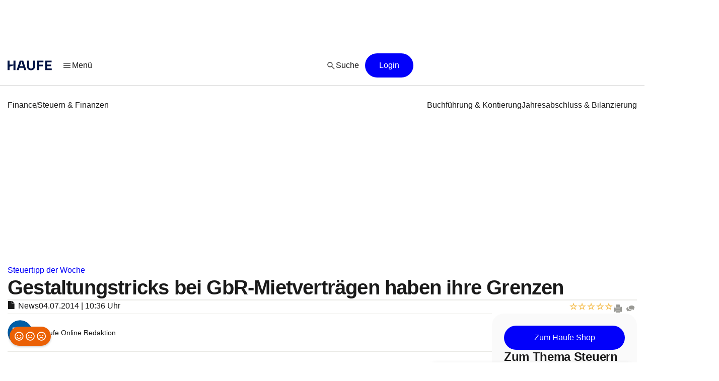

--- FILE ---
content_type: text/html;charset=UTF-8
request_url: https://www.haufe.de/fragment/swipe/190?type=topstory&hiddenText=false&buttonShown=false&itemsToShow=2&isOverview=false&enclosingPageLink=/finance/
body_size: 3314
content:
<div class="carousel-inner split-2" role="listbox" data-totalItems="10">
    <div class="item active carousel-teaser-wrapper">
                    <a href="/finance/buchfuehrung-kontierung/private-pkw-nutzung/private-pkw-nutzung-firmenwagen-varianten_186_665306.html" target="_self">
                            <article>
    <section class="teaser teaser-compact" data-link="/finance/buchfuehrung-kontierung/private-pkw-nutzung/private-pkw-nutzung-firmenwagen-varianten_186_665306.html" title="Pkw-Nutzung: Welche Varianten Unternehmer wählen können"
                 data-econda-marker="Top-Thema-Swipebox">
            <div class="complementary-media__container">
                    <figure class="wide">
    <img alt="Pkw-Nutzung: Welche Varianten Unternehmer wählen können" width="400" height="190"
         title="Pkw-Nutzung: Welche Varianten Unternehmer wählen können" src="https://www.haufe.de/image/dienstwagen-auto-firmenwagen-rueckspiegel-662534-1.jpg?trafo=21x10&amp;width=400&amp;digest=7Lmlgg1-3-BSCX8EladYFMhqdKBgQz_wK8ksaFI44q0%3D"/>
    </figure>


<div class="complementary-media__chip">
                            <div class="chip-component--brand" aria-label="Exklusivbeitrag">
            <div class="chip-component__container">
                    <label>Exklusivbeitrag</label>
                    </div>
        </div>
    </div>
                    </div>

            <div class="teaser-compact--flexbox__wrapper">
                <header class="teaser-compact--title__headline as-link">Pkw-Nutzung: Welche Varianten Unternehmer wählen können</header>
                <div class="info-label">
                        <div>
                            <span class="glyphicons glyphicons-star"></span>
                            <span class="document-type">Top-Thema</span>
                        </div>
                        <span>25.11.2025</span>
                    <div>
                    <span class="comments-info">
                       <span class="glyphicons glyphicons-conversation" title="Kommentare"></span> <span class="comment" title="16 Kommentare von Nutzern zu diesem Artikel">16</span>
            </span>
                    </div>
                </div>
            </div>
        </section>
    <p>
        </p>

</article></a>
                    <a href="/finance/jahresabschluss-bilanzierung/vsme/was-ist-der-esrs-vsme_188_662826.html" target="_self">
                            <article>
    <section class="teaser teaser-compact" data-link="/finance/jahresabschluss-bilanzierung/vsme/was-ist-der-esrs-vsme_188_662826.html" title="ESRS VSME: Freiwillige Nachhaltigkeitsberichterstattung für KMU"
                 data-econda-marker="Top-Thema-Swipebox">
            <div class="complementary-media__container">
                    <figure class="wide">
    <img alt="ESRS VSME: Freiwillige Nachhaltigkeitsberichterstattung für KMU" width="400" height="190"
         title="ESRS VSME: Freiwillige Nachhaltigkeitsberichterstattung für KMU" src="https://www.haufe.de/image/green-transformation-symbolbild-592490-1.jpg?trafo=21x10&amp;width=400&amp;digest=BQJHo_pAXp8dDlHE_lV-iiMXKGf91I2fGIB3v9tu2zY%3D"/>
    </figure>


<div class="complementary-media__chip">
                            <div class="chip-component--brand" aria-label="Exklusivbeitrag">
            <div class="chip-component__container">
                    <label>Exklusivbeitrag</label>
                    </div>
        </div>
    </div>
                    </div>

            <div class="teaser-compact--flexbox__wrapper">
                <header class="teaser-compact--title__headline as-link">ESRS VSME: Freiwillige Nachhaltigkeitsberichterstattung für KMU</header>
                <div class="info-label">
                        <div>
                            <span class="glyphicons glyphicons-star"></span>
                            <span class="document-type">Top-Thema</span>
                        </div>
                        <span>16.10.2025</span>
                    <div>
                    <span class="comments-info">
                       </span>
                    </div>
                </div>
            </div>
        </section>
    <p>
        </p>

</article></a>
                    </div>
            <div class="item  carousel-teaser-wrapper">
                    <a href="/finance/buchfuehrung-kontierung/repraesentationskosten/repraesentationskosten-angemessenheit-und-aufzeichnungspflicht_186_528978.html" target="_self">
                            <article>
    <section class="teaser teaser-compact" data-link="/finance/buchfuehrung-kontierung/repraesentationskosten/repraesentationskosten-angemessenheit-und-aufzeichnungspflicht_186_528978.html" title="Repräsentationskosten"
                 data-econda-marker="Top-Thema-Swipebox">
            <div class="complementary-media__container">
                    <figure class="wide">
    <img alt="Repräsentationskosten" width="400" height="190"
         title="Repräsentationskosten" src="https://www.haufe.de/image/kleines-flugzeug-529108-1.jpg?trafo=21x10&amp;width=400&amp;digest=UqMni8hbxaz74L583_mVpI4IF8yrRwhcPQTD9T4Rmo0%3D"/>
    </figure>


<div class="complementary-media__chip">
                            <div class="chip-component--brand" aria-label="Exklusivbeitrag">
            <div class="chip-component__container">
                    <label>Exklusivbeitrag</label>
                    </div>
        </div>
    </div>
                    </div>

            <div class="teaser-compact--flexbox__wrapper">
                <header class="teaser-compact--title__headline as-link">Repräsentationskosten</header>
                <div class="info-label">
                        <div>
                            <span class="glyphicons glyphicons-star"></span>
                            <span class="document-type">Top-Thema</span>
                        </div>
                        <span>08.10.2025</span>
                    <div>
                    <span class="comments-info">
                       </span>
                    </div>
                </div>
            </div>
        </section>
    <p>
        </p>

</article></a>
                    <a href="/finance/jahresabschluss-bilanzierung/stichprobeninventur/stichprobeninventur-entlastet-abschluss-und-betrieb_188_657444.html" target="_self">
                            <article>
    <section class="teaser teaser-compact" data-link="/finance/jahresabschluss-bilanzierung/stichprobeninventur/stichprobeninventur-entlastet-abschluss-und-betrieb_188_657444.html" title="Stichprobeninventur"
                 data-econda-marker="Top-Thema-Swipebox">
            <div class="complementary-media__container">
                    <figure class="wide">
    <img alt="Stichprobeninventur" width="400" height="190"
         title="Stichprobeninventur" src="https://www.haufe.de/image/mitarbeiter-in-einem-lager-540704-1.jpg?trafo=21x10&amp;width=400&amp;digest=iF_HSSmq3rvlVOCJz3zq-9UjmEygMkIOPYeJOHMUf3U%3D"/>
    </figure>


</div>

            <div class="teaser-compact--flexbox__wrapper">
                <header class="teaser-compact--title__headline as-link">Stichprobeninventur</header>
                <div class="info-label">
                        <div>
                            <span class="glyphicons glyphicons-star"></span>
                            <span class="document-type">Top-Thema</span>
                        </div>
                        <span>01.10.2025</span>
                    <div>
                    <span class="comments-info">
                       </span>
                    </div>
                </div>
            </div>
        </section>
    <p>
        </p>

</article></a>
                    </div>
            <div class="item  carousel-teaser-wrapper">
                    <a href="/finance/jahresabschluss-bilanzierung/rueckstellung-fuer-betriebspruefung/rueckstellung-fuer-betriebspruefung-betroffene-unternehmen_188_181234.html" target="_self">
                            <article>
    <section class="teaser teaser-compact" data-link="/finance/jahresabschluss-bilanzierung/rueckstellung-fuer-betriebspruefung/rueckstellung-fuer-betriebspruefung-betroffene-unternehmen_188_181234.html" title="Rückstellung für Betriebsprüfung"
                 data-econda-marker="Top-Thema-Swipebox">
            <div class="complementary-media__container">
                    <figure class="wide">
    <img alt="Rückstellung für Betriebsprüfung" width="400" height="190"
         title="Rückstellung für Betriebsprüfung" src="https://www.haufe.de/image/hand-gibt-muenze-in-einmachglas-als-spardose-240678-2.jpg?trafo=21x10&amp;width=400&amp;digest=RKqqK0F-ymZm0lsV5ENt6GS9H6g9xibFfqrE4_ri3LY%3D"/>
    </figure>


<div class="complementary-media__chip">
                            <div class="chip-component--brand" aria-label="Exklusivbeitrag">
            <div class="chip-component__container">
                    <label>Exklusivbeitrag</label>
                    </div>
        </div>
    </div>
                    </div>

            <div class="teaser-compact--flexbox__wrapper">
                <header class="teaser-compact--title__headline as-link">Rückstellung für Betriebsprüfung</header>
                <div class="info-label">
                        <div>
                            <span class="glyphicons glyphicons-star"></span>
                            <span class="document-type">Top-Thema</span>
                        </div>
                        <span>25.09.2025</span>
                    <div>
                    <span class="comments-info">
                       </span>
                    </div>
                </div>
            </div>
        </section>
    <p>
        </p>

</article></a>
                    <a href="/finance/jahresabschluss-bilanzierung/rueckstellung-fuer-unterlassene-instandhaltung/instandhaltungsrueckstellung-abgrenzung-und-tipps_188_233990.html" target="_self">
                            <article>
    <section class="teaser teaser-compact" data-link="/finance/jahresabschluss-bilanzierung/rueckstellung-fuer-unterlassene-instandhaltung/instandhaltungsrueckstellung-abgrenzung-und-tipps_188_233990.html" title="Rückstellung für unterlassene Instandhaltung"
                 data-econda-marker="Top-Thema-Swipebox">
            <div class="complementary-media__container">
                    <figure class="wide">
    <img alt="Rückstellung für unterlassene Instandhaltung" width="400" height="190"
         title="Rückstellung für unterlassene Instandhaltung" src="https://www.haufe.de/image/instandhaltung-mann-584294-1.jpg?trafo=21x10&amp;width=400&amp;digest=fqx_Pa81X6xRMfjOaNaifu1b3eyeDtnRq5ByezpvqEg%3D"/>
    </figure>


<div class="complementary-media__chip">
                            <div class="chip-component--brand" aria-label="Exklusivbeitrag">
            <div class="chip-component__container">
                    <label>Exklusivbeitrag</label>
                    </div>
        </div>
    </div>
                    </div>

            <div class="teaser-compact--flexbox__wrapper">
                <header class="teaser-compact--title__headline as-link">Rückstellung für unterlassene Instandhaltung</header>
                <div class="info-label">
                        <div>
                            <span class="glyphicons glyphicons-star"></span>
                            <span class="document-type">Top-Thema</span>
                        </div>
                        <span>09.09.2025</span>
                    <div>
                    <span class="comments-info">
                       </span>
                    </div>
                </div>
            </div>
        </section>
    <p>
        </p>

</article></a>
                    </div>
            <div class="item  carousel-teaser-wrapper">
                    <a href="/finance/jahresabschluss-bilanzierung/abzinsung-von-rueckstellungen-nach-handels-und-steuerrecht/bestimmung-des-steuerrechtlichen-abzinsungsfaktors_188_295822.html" target="_self">
                            <article>
    <section class="teaser teaser-compact" data-link="/finance/jahresabschluss-bilanzierung/abzinsung-von-rueckstellungen-nach-handels-und-steuerrecht/bestimmung-des-steuerrechtlichen-abzinsungsfaktors_188_295822.html" title="Abzinsung von Rückstellungen nach Handels- und Steuerrecht"
                 data-econda-marker="Top-Thema-Swipebox">
            <div class="complementary-media__container">
                    <figure class="wide">
    <img alt="Abzinsung von Rückstellungen nach Handels- und Steuerrecht" width="400" height="190"
         title="Abzinsung von Rückstellungen nach Handels- und Steuerrecht" src="https://www.haufe.de/image/termin-vermerken-kalender-236266-2.jpg?trafo=21x10&amp;width=400&amp;digest=MHbmeCee6X-G2boIhLt2vTdLNAUCBVatPKb_AsJc7Ls%3D"/>
    </figure>


<div class="complementary-media__chip">
                            <div class="chip-component--brand" aria-label="Exklusivbeitrag">
            <div class="chip-component__container">
                    <label>Exklusivbeitrag</label>
                    </div>
        </div>
    </div>
                    </div>

            <div class="teaser-compact--flexbox__wrapper">
                <header class="teaser-compact--title__headline as-link">Abzinsung von Rückstellungen nach Handels- und Steuerrecht</header>
                <div class="info-label">
                        <div>
                            <span class="glyphicons glyphicons-star"></span>
                            <span class="document-type">Top-Thema</span>
                        </div>
                        <span>01.09.2025</span>
                    <div>
                    <span class="comments-info">
                       </span>
                    </div>
                </div>
            </div>
        </section>
    <p>
        </p>

</article></a>
                    <a href="/finance/jahresabschluss-bilanzierung/ansammlungsrueckstellungen/was-sind-ansammlungsrueckstellungen_188_197954.html" target="_self">
                            <article>
    <section class="teaser teaser-compact" data-link="/finance/jahresabschluss-bilanzierung/ansammlungsrueckstellungen/was-sind-ansammlungsrueckstellungen_188_197954.html" title="Ansammlungsrückstellungen "
                 data-econda-marker="Top-Thema-Swipebox">
            <div class="complementary-media__container">
                    <figure class="wide">
    <img alt="Ansammlungsrückstellungen " width="400" height="190"
         title="Ansammlungsrückstellungen " src="https://www.haufe.de/image/geld-scheine-und-muenzen-237460-3.jpg?trafo=21x10&amp;width=400&amp;digest=oXJpAgvcCf4yyK4IBm9Nf5qwOr92fptaVMKeczUPhUI%3D"/>
    </figure>


<div class="complementary-media__chip">
                            <div class="chip-component--brand" aria-label="Exklusivbeitrag">
            <div class="chip-component__container">
                    <label>Exklusivbeitrag</label>
                    </div>
        </div>
    </div>
                    </div>

            <div class="teaser-compact--flexbox__wrapper">
                <header class="teaser-compact--title__headline as-link">Ansammlungsrückstellungen </header>
                <div class="info-label">
                        <div>
                            <span class="glyphicons glyphicons-star"></span>
                            <span class="document-type">Top-Thema</span>
                        </div>
                        <span>25.08.2025</span>
                    <div>
                    <span class="comments-info">
                       </span>
                    </div>
                </div>
            </div>
        </section>
    <p>
        </p>

</article></a>
                    </div>
            <div class="item  carousel-teaser-wrapper">
                    <a href="/finance/jahresabschluss-bilanzierung/bilanzgestaltung/buchhalterische-und-finanzielle-entscheidung-hat-auswirkungen_188_187260.html" target="_self">
                            <article>
    <section class="teaser teaser-compact" data-link="/finance/jahresabschluss-bilanzierung/bilanzgestaltung/buchhalterische-und-finanzielle-entscheidung-hat-auswirkungen_188_187260.html" title="Bilanzgestaltung"
                 data-econda-marker="Top-Thema-Swipebox">
            <div class="complementary-media__container">
                    <figure class="wide">
    <img alt="Bilanzgestaltung" width="400" height="190"
         title="Bilanzgestaltung" src="https://www.haufe.de/image/zwei-maenner-arbeiten-an-bilanz-616704-2.jpg?trafo=21x10&amp;width=400&amp;digest=obSqCJzqfxJuGLdntXyszc_XVRnwyJ65PSEsqpgU1ao%3D"/>
    </figure>


<div class="complementary-media__chip">
                            <div class="chip-component--brand" aria-label="Exklusivbeitrag">
            <div class="chip-component__container">
                    <label>Exklusivbeitrag</label>
                    </div>
        </div>
    </div>
                    </div>

            <div class="teaser-compact--flexbox__wrapper">
                <header class="teaser-compact--title__headline as-link">Bilanzgestaltung</header>
                <div class="info-label">
                        <div>
                            <span class="glyphicons glyphicons-star"></span>
                            <span class="document-type">Top-Thema</span>
                        </div>
                        <span>18.08.2025</span>
                    <div>
                    <span class="comments-info">
                       <span class="glyphicons glyphicons-conversation" title="Kommentare"></span> <span class="comment" title="1 Kommentare von Nutzern zu diesem Artikel">1</span>
            </span>
                    </div>
                </div>
            </div>
        </section>
    <p>
        </p>

</article></a>
                    <a href="/finance/steuern-finanzen/zoelle-aufgaben-im-rechnungswesen/zollpolitik-direkte-und-indirekte-betroffenheit-von-unternehmen_190_658162.html" target="_self">
                            <article>
    <section class="teaser teaser-compact" data-link="/finance/steuern-finanzen/zoelle-aufgaben-im-rechnungswesen/zollpolitik-direkte-und-indirekte-betroffenheit-von-unternehmen_190_658162.html" title="Zollchaos: Aufgaben im Rechnungswesen"
                 data-econda-marker="Top-Thema-Swipebox">
            <div class="complementary-media__container">
                    <figure class="wide">
    <img alt="Zollchaos: Aufgaben im Rechnungswesen" width="400" height="190"
         title="Zollchaos: Aufgaben im Rechnungswesen" src="https://www.haufe.de/image/klimaschutz-in-lieferketten-594808-1.jpg?trafo=21x10&amp;width=400&amp;digest=Mv1kF48nRWT8Eu11hpph2Kihzd_paYHLbuVp-5ELvZs%3D"/>
    </figure>


<div class="complementary-media__chip">
                            <div class="chip-component--brand" aria-label="Exklusivbeitrag">
            <div class="chip-component__container">
                    <label>Exklusivbeitrag</label>
                    </div>
        </div>
    </div>
                    </div>

            <div class="teaser-compact--flexbox__wrapper">
                <header class="teaser-compact--title__headline as-link">Zollchaos: Aufgaben im Rechnungswesen</header>
                <div class="info-label">
                        <div>
                            <span class="glyphicons glyphicons-star"></span>
                            <span class="document-type">Top-Thema</span>
                        </div>
                        <span>12.08.2025</span>
                    <div>
                    <span class="comments-info">
                       </span>
                    </div>
                </div>
            </div>
        </section>
    <p>
        </p>

</article></a>
                    </div>
            </div>

<div class="carousel-controls-indicators">
    <ol class="carousel-indicators">
        <li data-target="#" data-slide-to="0" class=" active"></li>
            <li data-target="#" data-slide-to="1" class=" "></li>
            <li data-target="#" data-slide-to="2" class=" "></li>
            <li data-target="#" data-slide-to="3" class=" "></li>
            <li data-target="#" data-slide-to="4" class=" "></li>
            </ol>
    <div class="carousel-control-outer">
        <a class="left carousel-control" href="#" data-slide="prev">
            <button
            id="slide-back"
            class=" icon-button--borderless icon-button  icon-button--small "
            title="left"
            role="button"
            aria-label="left"
            >
        <div class="iconV2 icon--16px " >
    <svg xmlns="http://www.w3.org/2000/svg" width="24" height="24" viewBox="0 0 24 24" fill="none">
        <path d="M7.18642 12.75L10.4787 16.0422C10.6275 16.1911 10.7009 16.3652 10.6989 16.5645C10.6971 16.7638 10.6237 16.9411 10.4787 17.0962C10.3237 17.2512 10.1455 17.3313 9.94417 17.3365C9.74283 17.3417 9.56467 17.2667 9.40967 17.1115L4.93067 12.6327C4.75 12.4519 4.65967 12.241 4.65967 12C4.65967 11.759 4.75 11.5481 4.93067 11.3672L9.40967 6.8885C9.55834 6.73983 9.73492 6.66641 9.93942 6.66825C10.1439 6.67025 10.3237 6.74875 10.4787 6.90375C10.6237 7.05891 10.6987 7.23458 10.7037 7.43075C10.7088 7.62691 10.6338 7.80258 10.4787 7.95775L7.18642 11.25H18.9519C19.1648 11.25 19.3429 11.3218 19.4864 11.4655C19.6301 11.609 19.7019 11.7872 19.7019 12C19.7019 12.2128 19.6301 12.391 19.4864 12.5345C19.3429 12.6782 19.1648 12.75 18.9519 12.75H7.18642Z" fill="#262626"/>
</svg></div></button>
</a>
        <a class="right carousel-control" href="#" data-slide="next">
            <button
            id="slide-forward"
            class=" icon-button--borderless icon-button  icon-button--small "
            title="right"
            role="button"
            aria-label="right"
            >
        <div class="iconV2 icon--16px " >
    <svg width="24" height="24" viewBox="0 0 24 24" fill="none" xmlns="http://www.w3.org/2000/svg">
  <path d="M16.6115 12.7501H5.25C5.03717 12.7501 4.859 12.6782 4.7155 12.5346C4.57183 12.3911 4.5 12.2129 4.5 12.0001C4.5 11.7872 4.57183 11.6091 4.7155 11.4656C4.859 11.3219 5.03717 11.2501 5.25 11.2501H16.6115L13.3193 7.95783C13.1706 7.809 13.0972 7.63491 13.099 7.43558C13.101 7.23625 13.1744 7.059 13.3193 6.90383C13.4744 6.74883 13.6526 6.66875 13.8538 6.66358C14.0551 6.65841 14.2333 6.73341 14.3885 6.88858L18.8673 11.3673C18.9609 11.461 19.0269 11.5597 19.0652 11.6636C19.1037 11.7674 19.123 11.8796 19.123 12.0001C19.123 12.1206 19.1037 12.2327 19.0652 12.3366C19.0269 12.4404 18.9609 12.5392 18.8673 12.6328L14.3885 17.1116C14.2397 17.2602 14.0631 17.3337 13.8587 17.3318C13.6542 17.3298 13.4744 17.2513 13.3193 17.0963C13.1744 16.9412 13.0994 16.7655 13.0943 16.5693C13.0891 16.3732 13.1641 16.1975 13.3193 16.0423L16.6115 12.7501Z" fill="#1A1A1A"/>
</svg></div></button>
</a>
    </div>
</div>

--- FILE ---
content_type: text/html;charset=UTF-8
request_url: https://www.haufe.de/fragment/swipe/190?type=downloads&hiddenText=false&buttonShown=false&itemsToShow=2&isOverview=true&enclosingPageLink=/finance/
body_size: 1846
content:
<div class="carousel-inner split-2" role="listbox" data-totalItems="3">
    <div class="item active carousel-teaser-wrapper">
                    <a href="/controlling/cm-special-innovative-software-fuer-das-controlling-2023_28_594936.html" target="_self">
                            <article>
    <section class="teaser teaser-compact" data-link="/controlling/cm-special-innovative-software-fuer-das-controlling-2023_28_594936.html" title=" Innovative Software für das Controlling"
                 data-econda-marker="Top-Thema-Swipebox">
            <figure class="wide">
    <img alt=" Innovative Software für das Controlling" width="400" height="190"
         title=" Innovative Software für das Controlling" src="https://www.haufe.de/image/controller-magazin-special-2023-594968-1.jpg?trafo=21x10&amp;width=400&amp;digest=3S3gYr4HHLDj83WnMx0Ho3PpuvvOrx6hRhf4XJxcks4%3D"/>
    </figure>


<div class="teaser-compact--flexbox__wrapper">
                <header class="teaser-compact--title__headline as-link"> Innovative Software für das Controlling</header>
                <div class="info-label">
                        <div>
                            <span class="glyphicons glyphicons-download-alt"></span>
                            <span class="document-type">Whitepaper</span>
                        </div>
                        <span>24.05.2023</span>
                    <div>
                    <span class="comments-info">
                       </span>
                    </div>
                </div>
            </div>
        </section>
    <p>
        </p>

</article></a>
                    <a href="/finance/kostenloser-download-nachhaltigkeitsmanagement-reporting_192_565504.html" target="_self">
                            <article>
    <section class="teaser teaser-compact" data-link="/finance/kostenloser-download-nachhaltigkeitsmanagement-reporting_192_565504.html" title="Kostenloses Whitepaper: Nachhaltigkeit "
                 data-econda-marker="Top-Thema-Swipebox">
            <figure class="wide">
    <img alt="Kostenloses Whitepaper: Nachhaltigkeit " width="400" height="190"
         title="Kostenloses Whitepaper: Nachhaltigkeit " src="https://www.haufe.de/image/whitepaper-sustainability-fin-564948-1.jpg?trafo=21x10&amp;width=400&amp;digest=mk58KMzmcQSORE-u_RHHpL7hwz45yOXub7MdDaOUcZY%3D"/>
    </figure>


<div class="teaser-compact--flexbox__wrapper">
                <header class="teaser-compact--title__headline as-link">Kostenloses Whitepaper: Nachhaltigkeit </header>
                <div class="info-label">
                        <div>
                            <span class="glyphicons glyphicons-download-alt"></span>
                            <span class="document-type">Whitepaper</span>
                        </div>
                        <span>22.04.2022</span>
                    <div>
                    <span class="comments-info">
                       </span>
                    </div>
                </div>
            </div>
        </section>
    <p>
        </p>

</article></a>
                    </div>
            <div class="item  carousel-teaser-wrapper">
                    <a href="/controlling/controller-magazin-software-kompendium-2018_28_410068.html" target="_self">
                            <article>
    <section class="teaser teaser-compact" data-link="/controlling/controller-magazin-software-kompendium-2018_28_410068.html" title="Controller Magazin Spezial Software 2017"
                 data-econda-marker="Top-Thema-Swipebox">
            <figure class="wide">
    <img alt="Controller Magazin Spezial Software 2017" width="400" height="190"
         title="Controller Magazin Spezial Software 2017" src="https://www.haufe.de/image/cm-swk-2017-410070-1.jpg?trafo=21x10&amp;width=400&amp;digest=fX-Eg0oYJtynCeOhDNP_R01lRwUZtce0DwzIEz4v8B0%3D"/>
    </figure>


<div class="teaser-compact--flexbox__wrapper">
                <header class="teaser-compact--title__headline as-link">Controller Magazin Spezial Software 2017</header>
                <div class="info-label">
                        <div>
                            <span class="glyphicons glyphicons-download-alt"></span>
                            <span class="document-type">Whitepaper</span>
                        </div>
                        <span>25.04.2017</span>
                    <div>
                    <span class="comments-info">
                       </span>
                    </div>
                </div>
            </div>
        </section>
    <p>
        </p>

</article></a>
                    </a>
                    </div>
            </div>

<div class="carousel-controls-indicators">
    <ol class="carousel-indicators">
        <li data-target="#" data-slide-to="0" class=" active"></li>
            <li data-target="#" data-slide-to="1" class=" "></li>
            </ol>
    <div class="carousel-control-outer">
        <a class="left carousel-control" href="#" data-slide="prev">
            <button
            id="slide-back"
            class=" icon-button--borderless icon-button  icon-button--small "
            title="left"
            role="button"
            aria-label="left"
            >
        <div class="iconV2 icon--16px " >
    <svg xmlns="http://www.w3.org/2000/svg" width="24" height="24" viewBox="0 0 24 24" fill="none">
        <path d="M7.18642 12.75L10.4787 16.0422C10.6275 16.1911 10.7009 16.3652 10.6989 16.5645C10.6971 16.7638 10.6237 16.9411 10.4787 17.0962C10.3237 17.2512 10.1455 17.3313 9.94417 17.3365C9.74283 17.3417 9.56467 17.2667 9.40967 17.1115L4.93067 12.6327C4.75 12.4519 4.65967 12.241 4.65967 12C4.65967 11.759 4.75 11.5481 4.93067 11.3672L9.40967 6.8885C9.55834 6.73983 9.73492 6.66641 9.93942 6.66825C10.1439 6.67025 10.3237 6.74875 10.4787 6.90375C10.6237 7.05891 10.6987 7.23458 10.7037 7.43075C10.7088 7.62691 10.6338 7.80258 10.4787 7.95775L7.18642 11.25H18.9519C19.1648 11.25 19.3429 11.3218 19.4864 11.4655C19.6301 11.609 19.7019 11.7872 19.7019 12C19.7019 12.2128 19.6301 12.391 19.4864 12.5345C19.3429 12.6782 19.1648 12.75 18.9519 12.75H7.18642Z" fill="#262626"/>
</svg></div></button>
</a>
        <a class="right carousel-control" href="#" data-slide="next">
            <button
            id="slide-forward"
            class=" icon-button--borderless icon-button  icon-button--small "
            title="right"
            role="button"
            aria-label="right"
            >
        <div class="iconV2 icon--16px " >
    <svg width="24" height="24" viewBox="0 0 24 24" fill="none" xmlns="http://www.w3.org/2000/svg">
  <path d="M16.6115 12.7501H5.25C5.03717 12.7501 4.859 12.6782 4.7155 12.5346C4.57183 12.3911 4.5 12.2129 4.5 12.0001C4.5 11.7872 4.57183 11.6091 4.7155 11.4656C4.859 11.3219 5.03717 11.2501 5.25 11.2501H16.6115L13.3193 7.95783C13.1706 7.809 13.0972 7.63491 13.099 7.43558C13.101 7.23625 13.1744 7.059 13.3193 6.90383C13.4744 6.74883 13.6526 6.66875 13.8538 6.66358C14.0551 6.65841 14.2333 6.73341 14.3885 6.88858L18.8673 11.3673C18.9609 11.461 19.0269 11.5597 19.0652 11.6636C19.1037 11.7674 19.123 11.8796 19.123 12.0001C19.123 12.1206 19.1037 12.2327 19.0652 12.3366C19.0269 12.4404 18.9609 12.5392 18.8673 12.6328L14.3885 17.1116C14.2397 17.2602 14.0631 17.3337 13.8587 17.3318C13.6542 17.3298 13.4744 17.2513 13.3193 17.0963C13.1744 16.9412 13.0994 16.7655 13.0943 16.5693C13.0891 16.3732 13.1641 16.1975 13.3193 16.0423L16.6115 12.7501Z" fill="#1A1A1A"/>
</svg></div></button>
</a>
    </div>
</div>

--- FILE ---
content_type: image/svg+xml;charset=UTF-8
request_url: https://www.haufe.de/statics/master-20311/images/feedback-smileys.svg
body_size: 4601
content:
<svg xmlns="http://www.w3.org/2000/svg" width="62" height="18" viewBox="0 0 512 145">
    <path fill="#FFF"
          d="M72.6590824,0 C112.797366,0 145.318165,32.4495968 145.318165,72.5 C145.318165,112.550403 112.797366,145 72.6590824,145 C32.520799,145 0,112.550403 0,72.5 C0,32.4495968 32.520799,0 72.6590824,0 Z M256,0 C296.138283,0 328.659082,32.4495968 328.659082,72.5 C328.659082,112.550403 296.138283,145 256,145 C215.861717,145 183.340918,112.550403 183.340918,72.5 C183.340918,32.4495968 215.861717,0 256,0 Z M439.340918,0 C479.479201,0 512,32.4495968 512,72.5 C512,112.550403 479.479201,145 439.340918,145 C399.202634,145 366.681835,112.550403 366.681835,72.5 C366.681835,32.4495968 399.202634,0 439.340918,0 Z M72.6590824,14.0322581 C40.3434268,14.0322581 14.0630482,40.2550974 14.0630482,72.5 C14.0630482,104.744903 40.3434268,130.967742 72.6590824,130.967742 C104.974738,130.967742 131.255117,104.744903 131.255117,72.5 C131.255117,40.2550974 104.974738,14.0322581 72.6590824,14.0322581 Z M256,14.0322581 C223.684344,14.0322581 197.403966,40.2550974 197.403966,72.5 C197.403966,104.744903 223.684344,130.967742 256,130.967742 C288.315656,130.967742 314.596034,104.744903 314.596034,72.5 C314.596034,40.2550974 288.315656,14.0322581 256,14.0322581 Z M439.340918,14.0322581 C407.025262,14.0322581 380.744883,40.2550974 380.744883,72.5 C380.744883,104.744903 407.025262,130.967742 439.340918,130.967742 C471.656573,130.967742 497.936952,104.744903 497.936952,72.5 C497.936952,40.2550974 471.656573,14.0322581 439.340918,14.0322581 Z M107.172089,88.140121 C110.160544,90.625 110.570831,95.0392003 108.0805,98.0211123 C99.2910944,108.545306 86.3704972,114.567655 72.6590824,114.567655 C58.9476677,114.567655 46.0270704,108.545306 37.2376653,98.0211123 C34.7768035,95.0392003 35.1576205,90.625 38.1460755,88.140121 C41.1050608,85.6843616 45.5584166,86.0646303 48.0487481,89.0462568 C54.1426784,96.3841297 63.1372269,100.564516 72.6590824,100.564516 C82.180938,100.564516 91.1754865,96.3547245 97.2694168,89.0462568 C99.7597483,86.0646303 104.213104,85.6843616 107.172089,88.140121 Z M439.340918,86.5322581 C451.118778,86.5322581 462.193371,91.7067103 469.752202,100.739805 C472.21335,103.721717 471.832533,108.136203 468.844078,110.621082 C465.709133,113.193605 461.31443,112.550403 458.941405,109.714661 C454.077763,103.867886 446.929218,100.535396 439.340918,100.535396 C431.752617,100.535396 424.604072,103.897292 419.74043,109.714661 C417.250098,112.696573 412.826212,113.076556 409.837757,110.621082 C406.849302,108.136203 406.439302,103.721717 408.929633,100.739805 C416.488464,91.7067103 427.563057,86.5322581 439.340918,86.5322581 Z M281.782255,91.2096774 C285.649651,91.2096774 288.813779,94.3668784 288.813779,98.2258065 C288.813779,102.084735 285.649651,105.241935 281.782255,105.241935 L230.217745,105.241935 C226.350349,105.241935 223.186221,102.084735 223.186221,98.2258065 C223.186221,94.3668784 226.350349,91.2096774 230.217745,91.2096774 L281.782255,91.2096774 Z M49.2206688,49.1129032 C54.406475,49.1129032 58.5960342,53.2932897 58.5960342,58.4677419 C58.5960342,63.6421942 54.406475,67.8225806 49.2206688,67.8225806 C44.0348625,67.8225806 39.8453033,63.6421942 39.8453033,58.4677419 C39.8453033,53.2932897 44.0348625,49.1129032 49.2206688,49.1129032 Z M96.0974961,49.1129032 C101.283302,49.1129032 105.472862,53.2932897 105.472862,58.4677419 C105.472862,63.6421942 101.283302,67.8225806 96.0974961,67.8225806 C90.9116899,67.8225806 86.7221307,63.6421942 86.7221307,58.4677419 C86.7221307,53.2932897 90.9116899,49.1129032 96.0974961,49.1129032 Z M232.561586,49.1129032 C237.747393,49.1129032 241.936952,53.2932897 241.936952,58.4677419 C241.936952,63.6421942 237.747393,67.8225806 232.561586,67.8225806 C227.37578,67.8225806 223.186221,63.6421942 223.186221,58.4677419 C223.186221,53.2932897 227.37578,49.1129032 232.561586,49.1129032 Z M279.438414,49.1129032 C284.62422,49.1129032 288.813779,53.2932897 288.813779,58.4677419 C288.813779,63.6421942 284.62422,67.8225806 279.438414,67.8225806 C274.252607,67.8225806 270.063048,63.6421942 270.063048,58.4677419 C270.063048,53.2932897 274.252607,49.1129032 279.438414,49.1129032 Z M415.902504,49.1129032 C421.08831,49.1129032 425.277869,53.2932897 425.277869,58.4677419 C425.277869,63.6421942 421.08831,67.8225806 415.902504,67.8225806 C410.716698,67.8225806 406.527138,63.6421942 406.527138,58.4677419 C406.527138,53.2932897 410.716698,49.1129032 415.902504,49.1129032 Z M462.779331,49.1129032 C467.965137,49.1129032 472.154697,53.2932897 472.154697,58.4677419 C472.154697,63.6421942 467.965137,67.8225806 462.779331,67.8225806 C457.593525,67.8225806 453.403966,63.6421942 453.403966,58.4677419 C453.403966,53.2932897 457.593525,49.1129032 462.779331,49.1129032 Z"/>
</svg>


--- FILE ---
content_type: application/javascript;charset=UTF-8
request_url: https://www.haufe.de/statics/master-20311/js/lib/hg.econdaParamBuilder.js
body_size: 1185
content:
var hg = hg || {};

/**
 * Helper function to create tracking parameters for certain links
 * Useful when we need parameters that are not known at server time
 * @constructor
 */
hg.EcondaParamBuilder = function () {

    var ECONDA_DELIMITER = "/";

    // the @ signifies dynamic value
    this.ELEMENT_TYPE = "@elementType";
    this.CONTENT_TYPE = "@contentType";
    this.TARGET_DOMAIN = "@targetDomain";
    this.PAGE_TYPE = "@pageType";
    this.PRODUCT_NAME = "@productName";
    this.PORTAL = "@portal";
    this.TARGET_DOMAIN = "@targetDomain";
    this.WHY_RELEVANT = "@whyRelevant";
    this.ELEMENT_NAME = "@elementName";
    this.TREATMENT = "@treatment";
    this.CAMPAIGNID = "@campaignId";
    this.CONTAINER = "@container";
    this.ISSUE = "@issue";
    this.GROUP = "@group";
    this.JOURNEY = "@journey";
    this.JOURNEY_STAGE = "@journeyStage";
    this.LABEL = "@label";
    this.NAME = "@name";

    // The template for econda pega box parameters
    this.TEMPLATE_TARGET_GROUP_PRODUKTE = this.ELEMENT_NAME + ECONDA_DELIMITER
        + this.TARGET_DOMAIN + ECONDA_DELIMITER
        + this.TREATMENT;
    this.TEMPLATE_TARGET_NAME_PRODUKTE = "";

    this.TEMPLATE_TARGET_GROUP_PEGA = this.ELEMENT_NAME + ECONDA_DELIMITER
        + this.CONTENT_TYPE + ECONDA_DELIMITER
        + this.TARGET_DOMAIN;

    this.TEMPLATE_TARGET_NAME_PEGA = this.PRODUCT_NAME + ECONDA_DELIMITER
        + this.PORTAL + ECONDA_DELIMITER
        + this.PAGE_TYPE + ECONDA_DELIMITER
        + "pega-reco" + ECONDA_DELIMITER
        + this.WHY_RELEVANT;

    this.TEMPLATE_ECONDA_CAMPAIGN_PEGA_PAID_CONTENT_BOX = "portale" + ECONDA_DELIMITER
        + this.ELEMENT_TYPE + ECONDA_DELIMITER
        + this.ELEMENT_NAME + ECONDA_DELIMITER
        + this.CONTAINER + ECONDA_DELIMITER
        + this.CAMPAIGNID + ECONDA_DELIMITER
        + this.ISSUE + ECONDA_DELIMITER
        + this.GROUP + ECONDA_DELIMITER
        + this.LABEL + ECONDA_DELIMITER
        + this.CONTENT_TYPE + ECONDA_DELIMITER
        + this.TARGET_DOMAIN;

    this.TEMPLATE_ECONDA_CAMPAIGN_PEGA_FREE_CONTENT_BOX = "portale" + ECONDA_DELIMITER
        + this.ELEMENT_TYPE + ECONDA_DELIMITER
        + this.ELEMENT_NAME + ECONDA_DELIMITER
        + this.CONTAINER + ECONDA_DELIMITER
        + this.ISSUE + ECONDA_DELIMITER
        + this.GROUP + ECONDA_DELIMITER
        + this.JOURNEY + ECONDA_DELIMITER
        + this.JOURNEY_STAGE + ECONDA_DELIMITER
        + this.NAME + ECONDA_DELIMITER
        + this.TREATMENT + ECONDA_DELIMITER
        + this.CONTENT_TYPE + ECONDA_DELIMITER
        + this.TARGET_DOMAIN;

    this.TEMPLATE_ECONDA_CAMPAIGN_PEGA_PRODUKTE_BOX = this.TEMPLATE_ECONDA_CAMPAIGN_PEGA_FREE_CONTENT_BOX;

    this.TEMPLATE_ECONDA_CAMPAIGN_PEGA_MAIN_BOX = this.TEMPLATE_ECONDA_CAMPAIGN_PEGA_FREE_CONTENT_BOX;

    /**
     * Verifies that all dynamic properties in the template are in the given parameter array
     * @param template the template
     * @param params the parameter array
     * @returns {boolean} true if all template properties are present
     */
    function validate(template, params) {
        var templateParams = template.split(ECONDA_DELIMITER);
        var missingParamsMessage = "";
        var givenParamNames = [];

        params.forEach(function (param) {
            givenParamNames.push(param.name);
        });
        templateParams.forEach(function (templateParam) {
            if(templateParam[0] === '@' && !arrayIncludes(givenParamNames, templateParam)) {
                missingParamsMessage += " " + templateParam;
            }
        });

        if(missingParamsMessage !== ""){
            return false;
        }
        return true;
    }

    /**
     * Includes function for a very special browser (IE11)
     */
    function arrayIncludes(array, item) {
        for(var i = 0; i < array.length; i++) {
            if (array[i] === item) {
                return true;
            }
        }
        return false;
    }

    /**
     * Builds a string of econda tracking parameters to use as a data property of an html element
     * @param template a template of the string
     * @param params an array of econdaParameter objects
     * @returns {string|*} "" if the parameters do not match the template, the string otherwise
     */
    this.buildString = function(template, params) {
        if (!validate(template, params)) {
            return "";
        }
        params.forEach(function (item) {
            template = template.replace(item.name, item.value)
        });
        return template;
    }
};

/**
 * A key-value of an econda parameter to be used in the string templates and its value
 * @param name the name of the parameter
 * @param value the value of the parameter
 */
var EcondaParameter = function(name, value) {
    this.name = name;
    this.value = value;
};


--- FILE ---
content_type: application/javascript;charset=UTF-8
request_url: https://www.haufe.de/statics/master-20311/js/lib/hg.messageHandler.js
body_size: 1850
content:
/**
 * Creates a MessageHandler object
 *
 * @author      Christian Sharaf
 * @version     0.4
 * @example     var messageHandler = new hg.MessageHandler();
 */

var hg = hg || {};

!(function ($) {

    hg.MessageHandler = function () {};

    /**
     * Templates the provided content html and button text in a common layout
     * @param messageHtml   the html content
     * @param buttonText    (optional) the button text to close the message box; if not specified, default string 'Hinweis schließen' is used
     * @returns {string}    the html to be rendered in the message box
     */
    function templateErrorMessage(messageHtml, buttonText) {
        var buttonString = '';
        if (typeof buttonText !== 'undefined' && buttonText !== '') {
            buttonString = buttonText;
        } else {
            buttonString = 'Hinweis schlie&szlig;en';
        }
        return '<div>' +
            messageHtml +
            '<br/>' +
            '<button onclick="$.colorbox.close();">' + buttonString + '</button>' +
            '</div>';
    }

    /**
     * Handling Exceptions and delivering some hints and warnings to the user
     * @param errorCode the errorcode which should be handled
     */
    hg.MessageHandler.handleUserException = function (errorCode) {
        if (errorCode === 403) {
            var htmlData = templateErrorMessage('<p>Es ist ein unerwarteter Fehler bei der Behandlung Ihrer Session aufgetreten.</p>' +
                    '<p>Zu Ihrer Sicherheit werden wir Sie aus unseren Systemen ausloggen.</p>',
                'Warnhinweis schlie&szlig;en');
            // this function reloads the page
            $.colorbox.close = function () {
                location.replace(location.href);
            };
            $.colorbox({
                overlayClose: false,
                html: htmlData,
                escKey: false,
                className: "danger"
            });
        }
    };

    /**
     * Displays the 'Der Server antwortet gerade nicht, bitte versuchen Sie es später noch einmal.' message inside the
     * provided container.
     * @param container (can be a jQuery or a JavaScript object)
     */
    hg.MessageHandler.displayServerErrorMessage = function (container) {
        var message = '<p class="error">Der Server antwortet gerade nicht, bitte versuchen Sie es später noch einmal.<\/p>';
        // check to handle differently both jQuery and JavaScript object types
        if (container.html) {
            container.html(message);
        } else if (container.innerHTML) {
            container.innerHTML = message;
        }
    };

    /**
     * Displays a error message as userfeedback
     * @param type the type of the errormessage which should be called, e.g. colorbox
     * @param code the errorcode which should be processed
     */
    hg.MessageHandler.displayErrorMessage = function (type, code) {
        // 503 community service unavailable, 403 forbidden, 400 validation error
        if (type === 'colorbox') {
            var htmlData;
            switch (code) {
                case 400:
                    htmlData = templateErrorMessage(
                        '<p>Bei der Validierung Ihrer Eingabe sind Fehler aufgetreten.</p>'
                    );
                    break;
                case 403:
                    htmlData = templateErrorMessage(
                            '<p>Der Zugriff auf die Kommentierfunktion wurde verweigert.</p>' +
                            '<p>Bitte kontaktieren Sie unseren Support für Hilfestellungen.</p>'
                    );
                    break;
                case 503:
                    htmlData = templateErrorMessage(
                            '<p>Der Community Service steht momentan nicht zur Verfügung.</p>' +
                            '<p>Bitte versuchen Sie es später noch einmal</p>'
                    );
                    break;
                default:
                    htmlData = templateErrorMessage(
                            '<p>Es ist ein unerwarteter Fehler aufgetreten.</p>' +
                            '<p>Bitte versuchen Sie es später noch einmal</p>'
                    );
            }
            $.colorbox({
                html: htmlData,
                closeButton: false,
                className: "danger"
            });
        }
    };

    /**
     * A simple notify widget which slides into the page and displays the given message
     * @param msg the message which should be displayed
     * @param type the type of the widget, could be success or error
     */
    hg.MessageHandler.notifyWidget = function (msg, type) {
        var $messageBox = $('#messageBox');
        // in case the messageBox has not been created before, create it now
        if ($messageBox === null || $messageBox.length === 0) {
            $messageBox = $('<div id="messageBox" class="' + type + '">' + msg + '</div>');
            $messageBox.appendTo('body');
        } else {
            if (!$messageBox.hasClass(type)) {
                $messageBox.removeClass();
                $messageBox.addClass(type);
            }
            if ($messageBox.html() !== msg) {
                $messageBox.empty();
                $messageBox.append(msg);
            }
        }
        if ($messageBox.innerWidth() >= $(window).width()) {
            $messageBox.width($(window).width());
        }
        // calculate absolute messageBox position based on document, screen and footer size
        var bodyOffset = $('body').offset().left;
        var hiddenStartPos = - (bodyOffset + $messageBox.innerWidth()) + 'px';
        var screenBottomAbsXPos = $(window).scrollTop() + $(window).innerHeight();
        var feedbackButtonHeight = $('#feedback-floating-button').height();
        var scrollTopButtonHeight = $('#toTop-left').innerHeight();
        var absXPos = (screenBottomAbsXPos - $messageBox.innerHeight() - feedbackButtonHeight - scrollTopButtonHeight * 2) + 'px';
        $messageBox.css({ 'left': hiddenStartPos, 'top': absXPos});
        $messageBox.animate(
            { left: '0px', display: 'toggle' },
            500,
            function () {
                setTimeout(function () {
                    $messageBox.animate({ left: hiddenStartPos, display: 'toggle'}, 500);
                }, 3000);
            }
        );
    };

})(jQuery);